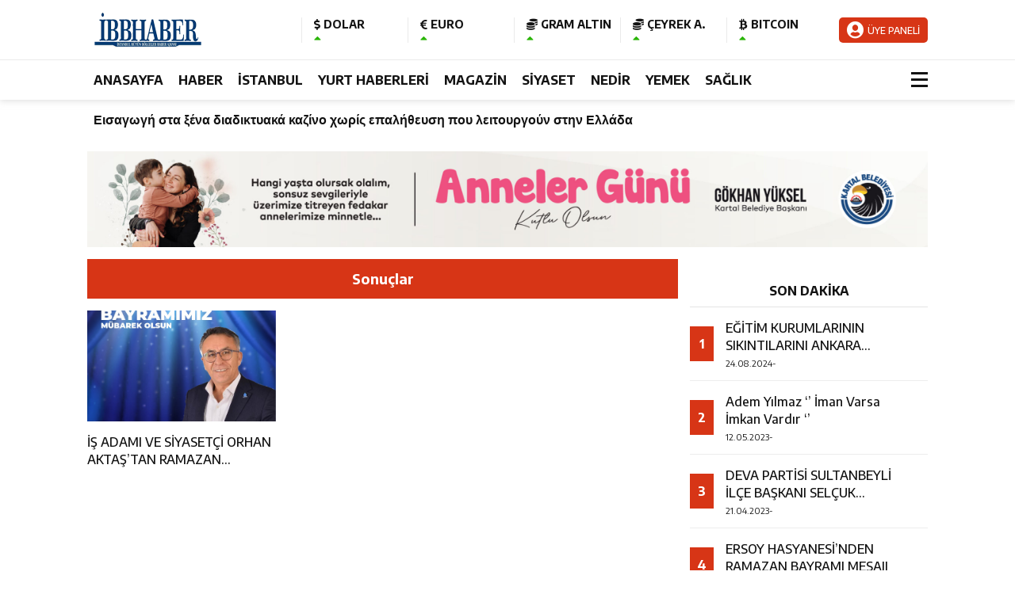

--- FILE ---
content_type: text/html; charset=utf-8
request_url: https://www.google.com/recaptcha/api2/aframe
body_size: 264
content:
<!DOCTYPE HTML><html><head><meta http-equiv="content-type" content="text/html; charset=UTF-8"></head><body><script nonce="zHMbLO5t4cuDeis1l6fpiw">/** Anti-fraud and anti-abuse applications only. See google.com/recaptcha */ try{var clients={'sodar':'https://pagead2.googlesyndication.com/pagead/sodar?'};window.addEventListener("message",function(a){try{if(a.source===window.parent){var b=JSON.parse(a.data);var c=clients[b['id']];if(c){var d=document.createElement('img');d.src=c+b['params']+'&rc='+(localStorage.getItem("rc::a")?sessionStorage.getItem("rc::b"):"");window.document.body.appendChild(d);sessionStorage.setItem("rc::e",parseInt(sessionStorage.getItem("rc::e")||0)+1);localStorage.setItem("rc::h",'1768457484794');}}}catch(b){}});window.parent.postMessage("_grecaptcha_ready", "*");}catch(b){}</script></body></html>